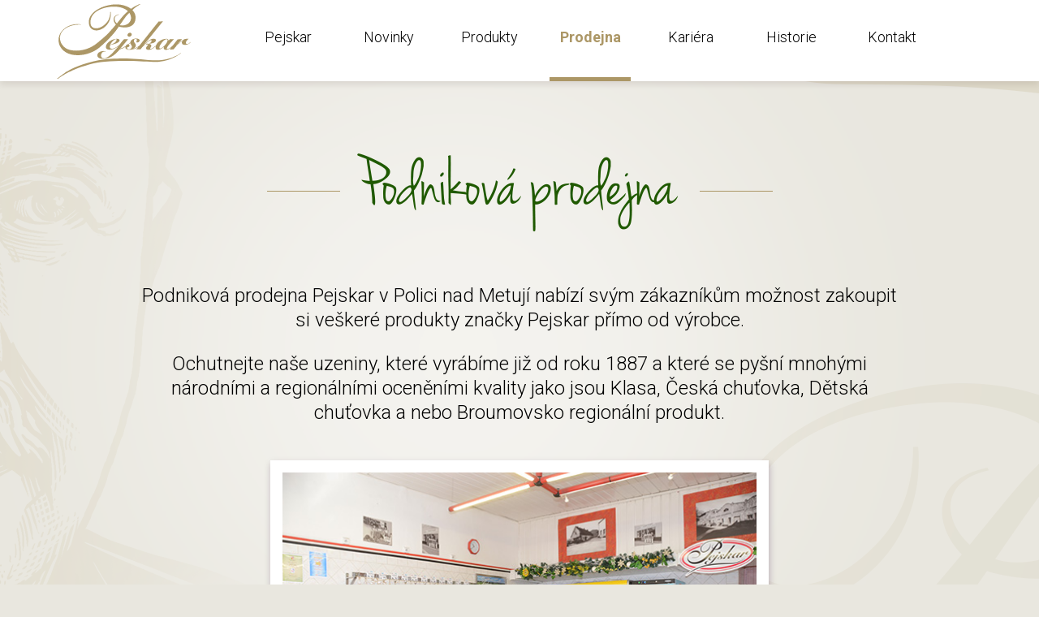

--- FILE ---
content_type: text/html; charset=utf-8
request_url: https://www.pejskar-uzeniny.cz/podnikova-prodejna/
body_size: 3020
content:
<!DOCTYPE html>
<html>
<head>
	<!-- Google Tag Manager -->
	<script>(function(w,d,s,l,i){w[l]=w[l]||[];w[l].push({'gtm.start':
		new Date().getTime(),event:'gtm.js'});var f=d.getElementsByTagName(s)[0],
		j=d.createElement(s),dl=l!='dataLayer'?'&l='+l:'';j.async=true;j.src=
		'https://www.googletagmanager.com/gtm.js?id='+i+dl;f.parentNode.insertBefore(j,f);
		})(window,document,'script','dataLayer','GTM-TZS8X36');</script>
	<!-- End Google Tag Manager -->

	<meta charset="utf-8">
	<meta name="viewport" content="width=device-width, initial-scale=1">

	<title>Podniková prodejna | Pejskar-uzeniny.cz</title>

	<link href="https://fonts.googleapis.com/css?family=Roboto:100,300,300i,500,700&subset=latin-ext" rel="stylesheet">
	<link rel="stylesheet" href="https://code.ionicframework.com/ionicons/2.0.1/css/ionicons.min.css">
	<link rel="stylesheet" type="text/css" href="/css/slick.css">
	<link rel="stylesheet" type="text/css" href="/css/magnific-popup.css?v2">
	<link rel="stylesheet" href="/dist/css/main.css?v=1638619305">

	<link rel="shortcut icon" href="/images/favicon.ico" type="image/x-icon">
	<link rel="icon" href="/images/favicon.ico" type="image/x-icon">

	</head>
<body class="">
<div class="body">



		<div id="page">

			<div id="header">
				<div class="container">
					<div class="row">
						<div class="col-xs-3 col-sm-2">
							<a class="logo" href="/">
								<img src="/images/logo.svg" alt="Pejskar-uzeniny.cz">
							</a>
						</div>
						<div class="col-xs-9 col-sm-10">
							<div id="menu">
								<span class="handler ion ion-android-menu"></span>
								<ul>
									<li ><a href="/">Pejskar</a></li>

										<li ><a href="/novinky/">Novinky</a></li>

									<li ><a href="/produkty/">Produkty</a></li>
									<li class="active"><a href="/podnikova-prodejna/">Prodejna</a></li>
									<li ><a href="/kariera/">Kariéra</a></li>
									<li ><a href="/historie/">Historie</a></li>
									<li ><a href="/kontakty/">Kontakt</a></li>
								</ul>
							</div>
						</div>
					</div>
				</div>
			</div>

			<div id="content">
<div id="shop">
    <div class="container">

        <div class="row">
            <div class="col-xs-12">
                <h1><img src="/images/prodejna-text.png" alt="Podniková prodejna"></h1>
            </div>
        </div>

        <div class="row">
            <div class="col-sm-12 col-sm-offset-0 col-md-10 col-md-offset-1 perex">
                <p>Podniková prodejna Pejskar v Polici nad Metují nabízí svým zákazníkům možnost zakoupit si veškeré produkty značky Pejskar přímo od výrobce.</p>
                <p>Ochutnejte naše uzeniny, které vyrábíme již od roku 1887 a které se pyšní mnohými národními a regionálními oceněními kvality jako jsou Klasa, Česká chuťovka, Dětská chuťovka a nebo Broumovsko regionální produkt.</p>
            </div>
        </div>

        <div class="row">
            <div class="col-xs-12">
                <div class="image">
                    <img src="/images/shop.jpg" alt="Podniková prodejna">
                    <span class="dlm"></span>
                </div>

                <div class="opening">
                    <h3>Otevírací doba</h3>
                    <table>
                        <tr><th>Po</th><td>ZAVŘENO</td></tr>
                        <tr><th>Út</th><td>7:30 - 11:30 12:00 - 16:30</td></tr>
                        <tr><th>St</th><td>7:30 - 11:30 12:00 - 16:30</td></tr>
                        <tr><th>Čt</th><td>7:30 - 11:30 12:00 - 16:30</td></tr>
                        <tr><th>Pá</th><td>7:30 - 11:30 12:00 - 16:30</td></tr>
                        <tr><th>So</th><td>7:30 - 11:00</td></tr>
                        <tr><th>Ne</th><td>ZAVŘENO</td></tr>
                    </table>
                </div>
            </div>
        </div>

        <div class="row">
            <div class="col-xs-12">
                <div class="contact">

                    <div class="row">
                        <div class="col-sm-6 col-xs-12">
                            <h3>Kontakt</h3>
                            <table>
                                <tr><th>Tel.</th><td>255 795 210</td></tr>
                                <tr><th>Email</th><td><a href="mailto:prodejna@pejskar-uzeniny.cz">prodejna@pejskar-uzeniny.cz</a></td></tr>
                            </table>

                            <h3>Zanechte nám svůj dotaz</h3>

                            <form action="/podnikova-prodejna/" method="post" id="frm-contactForm">
                                <div class="row">
                                    <div class="col-sm-6 col-xs-12">
                                        <label for="frm-contactForm-name">Jméno a příjmení</label> <input type="text" name="name" id="frm-contactForm-name" required data-nette-rules='[{"op":":filled","msg":"Vyplňte jméno a příjmení."}]' class="text">
                                    </div>
                                    <div class="col-sm-6 col-xs-12 frm-contactForm-phone">
                                        <label for="frm-contactForm-phone">Telefonní číslo</label> <input type="text" name="phone" id="frm-contactForm-phone" required data-nette-rules='[{"op":":filled","msg":"Vyplňte telefonní číslo."}]' value="+ 420 " class="text">
                                    </div>
                                </div>
                                <div class="row">
                                    <div class="col-sm-12">
                                        <label for="frm-contactForm-email">Váš e-mail</label> <input type="text" name="email" id="frm-contactForm-email" required data-nette-rules='[{"op":":filled","msg":"Vyplňte telefonní číslo."}]' value="&#64;" class="text">
                                    </div>
                                </div>
                                <div class="row">
                                    <div class="col-sm-12">
                                        <label for="frm-contactForm-message">Zpráva</label> <textarea name="message" rows="5" id="frm-contactForm-message" required data-nette-rules='[{"op":":filled","msg":"Vyplňte zprávu."}]' class="text"></textarea>
                                    </div>
                                </div>
                                <div class="row">
                                    <div class="col-sm-12">
                                        <label for="frm-contactForm-contact_person">Nejste robot?</label>
                                            <div style="line-height: 44px;">2+3? <input type="text" name="contact_person" id="frm-contactForm-contact_person" required data-nette-rules='[{"op":":filled","msg":"Spočítejte úlohu"}]' class="text" style="display: inline-block;width:50px"></div>
                                    </div>
                                </div>
                                <div class="row">
                                    <div class="col-sm-6 col-xs-12">
                                        <input type="text" name="email_again" id="frm-contactForm-email_again" class="email_again">
                                        <input type="submit" name="send" value="Odeslat zprávu" class="btn green">
                                    </div>
                                </div>
                            <input type="hidden" name="_do" value="contactForm-submit"></form>


                        </div>
                        <div class="col-sm-5 col-sm-offset-1 col-xs-12 col-xs-offset-0">
                            <h3>Adresa</h3>
                            <p>PEJSKAR & spol., spol. s r.o.<br>
                                Náměstí T.G.M. 94<br>
                                Police nad Metují</p>

                            <div id="shop-map"></div>
                        </div>
                    </div>

                </div>
            </div>
        </div>

    </div>
</div>


			</div>

			<div id="footer">
				<div class="container">
					<div class="row">
						<div class="col-md-2 hidden-sm hidden-xs">
							<a class="logo" href="/">
								<img src="/images/logo.svg" alt="Uzeniny-pejskar.cz">
							</a>
						</div>
						<div class="col-md-4 col-md-offset-1 col-sm-5">
							<h2>Menu</h2>
							<ul>
								<li><a href="/">Pejskar</a></li>
								<li><a href="/novinky/">Novinky</a></li>
								<li><a href="/produkty/">Produkty</a></li>
								<li><a href="/podnikova-prodejna/">Prodejna</a></li>
								<li><a href="/kariera/">Kariéra</a></li>
								<li><a href="/historie/">Historie</a></li>
								<li><a href="/kontakty/">Kontakt</a></li>
							</ul>
						</div>

						<div class="col-md-5 col-sm-7">
							<h2>Kontakt</h2>
							<div class="contact-info">
								<div>
									<strong>PEJSKAR & spol., spol. s r.o.</strong>
								</div>
								<div class="row">
									<div class="col-xs-4 col-sm-5"><strong>Tel:</strong></div>
									<div class="col-xs-8 col-sm-7">+420 255 795 200</div>
								</div>
								<div class="row">
									<div class="col-xs-4 col-sm-5"><strong>Obchodní oddělení tel.:</strong></div>
									<div class="col-xs-8 col-sm-7">+420 255 795 208</div>
								</div>
								<div class="row">
									<div class="col-xs-4 col-sm-5"><strong>Objednávky tel.:</strong></div>
									<div class="col-xs-8 col-sm-7">+420 255 795 204</div>
								</div>
								<div class="row">
									<div class="col-xs-4 col-sm-5"><strong>Email:</strong></div>
									<div class="col-xs-8 col-sm-7"><a href="mailto:info@pejskar-uzeniny.cz">info@pejskar-uzeniny.cz</a></div>
								</div>
								<br>
								<div class="row">
									<div class="col-xs-4 col-sm-5"><strong>Sídlo:</strong></div>
									<div class="col-xs-8 col-sm-7 in">
										Kostelecká 894/61<br>
										Praha 9 - Čakovice, 196 00
									</div>
								</div>
								<br>
								<div class="row">
									<div class="col-xs-4 col-sm-5"><strong>Provozovna:</strong></div>
									<div class="col-xs-8 col-sm-7 in">
										Žďárská 296<br>
										549 54 Police nad Metují
									</div>
								</div>
							</div>
						</div>

					</div>
					<div class="row">
						<div class="col-md-offset-3 col-md-9 col-md-offset-3 col-md-9 copyright">
							Podle zákona o evidenci tržeb je prodávající povinen vystavit kupujícímu účtenku. Zároveň je povinen zaevidovat přijatou tržbu u správce daně online; v případě technického výpadku pak nejpozději do 48 hodin.
						</div>
					</div>
					<div class="row">
						<div class="col-md-offset-3 col-md-9 copyright">
							2026 &copy; <a href="http://www.hifive.cz" target="_blank">HIFIVE DESIGN s.r.o.</a>
						</div>
					</div>
				</div>
			</div>

		</div>


	<script>
		(function(d){ var s = document.createElement('script');s.src = '//cdn2.cerebroad.com/libs/cerebrolytics.js';s.async=true;s.onload = function(){ m__cely.send(d);};document.getElementsByTagName('body')[0].appendChild(s);})
		({ 'cid': '14-493-45', 'type': 'pv', 'opt': { 'adfuid': 'ADFUID__'}});
	</script>


	<script src="https://code.jquery.com/jquery-3.1.1.min.js"></script>
	<script src="https://nette.github.io/resources/js/netteForms.min.js"></script>
	<script src="/js/jquery.magnific-popup.min.js"></script>
	<script src="/js/slick.min.js"></script>
	<script src="https://maps.googleapis.com/maps/api/js?key=AIzaSyBME1HAJz_zPGjHhFkH9wYmc6YW4bhQgnI&callback=initMap" async defer></script>
	<script src="/dist/js/main.js?v=1638619306"></script>

</div>
</body>
</html>


--- FILE ---
content_type: text/css
request_url: https://www.pejskar-uzeniny.cz/dist/css/main.css?v=1638619305
body_size: 7822
content:
/*! normalize.css v3.0.1 | MIT License | git.io/normalize */.blocker,pre,textarea{overflow:auto}img,legend{border:0}#footer ul,#header ul li,#news ul,#product-list .nav{list-style-type:none}#company #video .img .ion,#contact h1,#header ul li a,#history .bottom,#history .perex,#history h1,#product-list .nav,#product-list h1,#slider .inner a .hover,#slider .inner a h2,.btn{text-align:center}#header,#slider{box-shadow:0 4px 8px 0 rgba(43,18,0,.1)}#career-detail form .upload label,#contact .item a:hover,#footer ul li a,#header ul li a,#news .item .hover,#news .item .link a,#news ul a,#product .nav,#product-list .list a,#product-list .nav a,#slider .inner a,.btn{text-decoration:none}html{-ms-text-size-adjust:100%;-webkit-text-size-adjust:100%}body{margin:0;background:url(/images/bg-top2.png) 50% 0 no-repeat #e9e7df;padding-top:99px}article,aside,details,figcaption,figure,footer,header,hgroup,main,nav,section,summary{display:block}audio,canvas,progress,video{display:inline-block;vertical-align:baseline}audio:not([controls]){display:none;height:0}[hidden],template{display:none}a{background:0 0}a:active,a:hover{outline:0}abbr[title]{border-bottom:1px dotted}b,optgroup,strong{font-weight:700}dfn{font-style:italic}h1{font-size:2em;margin:.67em 0}mark{background:#ff0;color:#000}small{font-size:80%}sub,sup{font-size:75%;line-height:0;position:relative;vertical-align:baseline}sup{top:-.5em}sub{bottom:-.25em}svg:not(:root){overflow:hidden}figure{margin:1em 40px}hr{-moz-box-sizing:content-box;box-sizing:content-box;height:0}code,kbd,pre,samp{font-family:monospace,monospace;font-size:1em}button,input,optgroup,select,textarea{color:inherit;font:inherit;margin:0}button{overflow:visible}button,select{text-transform:none}button,html input[type=button],input[type=reset],input[type=submit]{-webkit-appearance:button;cursor:pointer}button[disabled],html input[disabled]{cursor:default}button input::-moz-focus-inner{border:0;padding:0}input{line-height:normal}input[type=checkbox],input[type=radio]{box-sizing:border-box;padding:0}input[type=number]::-webkit-inner-spin-button,input[type=number]::-webkit-outer-spin-button{height:auto}input[type=search]{-webkit-appearance:textfield;-moz-box-sizing:content-box;-webkit-box-sizing:content-box;box-sizing:content-box}input[type=search]::-webkit-search-cancel-button,input[type=search]::-webkit-search-decoration{-webkit-appearance:none}fieldset{border:1px solid silver;margin:0 2px;padding:.35em .625em .75em}.container,.container-fluid{margin-right:auto;margin-left:auto}legend{padding:0}#header ul li.active,#header ul li:hover{border-bottom:5px solid #ac9766}table{border-collapse:collapse;border-spacing:0}td,th{padding:0}.container,.container-fluid{padding-left:15px;padding-right:15px}body,html{font-family:Roboto,sans-serif;font-size:21px;font-weight:300}@media (min-width:1921px){body{background:url(/images/bg-top-2560r.png) 100% 0 no-repeat #e9e7df}}body.bgclear{background:url(/images/bg-top.png) 50% 0 no-repeat #e9e7df}@media (min-width:1921px){body.bgclear{background:url(/images/bg-top-2560r.png) 100% 0 no-repeat #e9e7df}.body{background:url(/images/bg-top-2560l.png) no-repeat}#page{background:url(/images/bg-top-2560c.png) 50% 0 no-repeat}}@media (max-width:992px){h1 img{max-width:992px}}@media (max-width:768px){h1 img{max-width:768px}}@media (max-width:480px){h1 img{max-width:480px}}@-ms-viewport{width:device-width}.visible-lg,.visible-lg-block,.visible-lg-inline,.visible-lg-inline-block,.visible-md,.visible-md-block,.visible-md-inline,.visible-md-inline-block,.visible-sm,.visible-sm-block,.visible-sm-inline,.visible-sm-inline-block,.visible-xs,.visible-xs-block,.visible-xs-inline,.visible-xs-inline-block{display:none!important}@media (max-width:767px){.visible-xs{display:block!important}table.visible-xs{display:table}tr.visible-xs{display:table-row!important}td.visible-xs,th.visible-xs{display:table-cell!important}.visible-xs-block{display:block!important}.visible-xs-inline{display:inline!important}.visible-xs-inline-block{display:inline-block!important}}@media (min-width:768px) and (max-width:991px){.visible-sm{display:block!important}table.visible-sm{display:table}tr.visible-sm{display:table-row!important}td.visible-sm,th.visible-sm{display:table-cell!important}.visible-sm-block{display:block!important}.visible-sm-inline{display:inline!important}.visible-sm-inline-block{display:inline-block!important}}@media (min-width:992px) and (max-width:1199px){.visible-md{display:block!important}table.visible-md{display:table}tr.visible-md{display:table-row!important}td.visible-md,th.visible-md{display:table-cell!important}.visible-md-block{display:block!important}.visible-md-inline{display:inline!important}.visible-md-inline-block{display:inline-block!important}}@media (min-width:1200px){.visible-lg{display:block!important}table.visible-lg{display:table}tr.visible-lg{display:table-row!important}td.visible-lg,th.visible-lg{display:table-cell!important}.visible-lg-block{display:block!important}.visible-lg-inline{display:inline!important}.visible-lg-inline-block{display:inline-block!important}.hidden-lg{display:none!important}}@media (max-width:767px){.hidden-xs{display:none!important}}@media (min-width:768px) and (max-width:991px){.hidden-sm{display:none!important}}@media (min-width:992px) and (max-width:1199px){.hidden-md{display:none!important}}.visible-print{display:none!important}@media print{.visible-print{display:block!important}table.visible-print{display:table}tr.visible-print{display:table-row!important}td.visible-print,th.visible-print{display:table-cell!important}}.visible-print-block{display:none!important}@media print{.visible-print-block{display:block!important}}.visible-print-inline{display:none!important}@media print{.visible-print-inline{display:inline!important}}.visible-print-inline-block{display:none!important}@media print{.visible-print-inline-block{display:inline-block!important}.hidden-print{display:none!important}}@media (min-width:768px){.container{width:750px}}@media (min-width:992px){.container{width:970px}}@media (min-width:1200px){.container{width:1170px}}.row{margin-left:-15px;margin-right:-15px}.col,.col-lg-1,.col-lg-10,.col-lg-11,.col-lg-12,.col-lg-2,.col-lg-3,.col-lg-4,.col-lg-5,.col-lg-6,.col-lg-7,.col-lg-8,.col-lg-9,.col-md-1,.col-md-10,.col-md-11,.col-md-12,.col-md-2,.col-md-3,.col-md-4,.col-md-5,.col-md-6,.col-md-7,.col-md-8,.col-md-9,.col-sm-1,.col-sm-10,.col-sm-11,.col-sm-12,.col-sm-2,.col-sm-3,.col-sm-4,.col-sm-5,.col-sm-6,.col-sm-7,.col-sm-8,.col-sm-9,.col-xs-1,.col-xs-10,.col-xs-11,.col-xs-12,.col-xs-2,.col-xs-3,.col-xs-4,.col-xs-5,.col-xs-6,.col-xs-7,.col-xs-8,.col-xs-9{position:relative;min-height:1px;padding-left:15px;padding-right:15px}.col,.col-xs-1,.col-xs-10,.col-xs-11,.col-xs-12,.col-xs-2,.col-xs-3,.col-xs-4,.col-xs-5,.col-xs-6,.col-xs-7,.col-xs-8,.col-xs-9{float:left}.col-xs-12{width:100%}.col-xs-11{width:91.66666667%}.col-xs-10{width:83.33333333%}.col-xs-9{width:75%}.col-xs-8{width:66.66666667%}.col-xs-7{width:58.33333333%}.col-xs-6{width:50%}.col-xs-5{width:41.66666667%}.col-xs-4{width:33.33333333%}.col-xs-3{width:25%}.col-xs-2{width:16.66666667%}.col-xs-1{width:8.33333333%}.col-xs-pull-12{right:100%}.col-xs-pull-11{right:91.66666667%}.col-xs-pull-10{right:83.33333333%}.col-xs-pull-9{right:75%}.col-xs-pull-8{right:66.66666667%}.col-xs-pull-7{right:58.33333333%}.col-xs-pull-6{right:50%}.col-xs-pull-5{right:41.66666667%}.col-xs-pull-4{right:33.33333333%}.col-xs-pull-3{right:25%}.col-xs-pull-2{right:16.66666667%}.col-xs-pull-1{right:8.33333333%}.col-xs-pull-0{right:auto}.col-xs-push-12{left:100%}.col-xs-push-11{left:91.66666667%}.col-xs-push-10{left:83.33333333%}.col-xs-push-9{left:75%}.col-xs-push-8{left:66.66666667%}.col-xs-push-7{left:58.33333333%}.col-xs-push-6{left:50%}.col-xs-push-5{left:41.66666667%}.col-xs-push-4{left:33.33333333%}.col-xs-push-3{left:25%}.col-xs-push-2{left:16.66666667%}.col-xs-push-1{left:8.33333333%}.col-xs-push-0{left:auto}.col-xs-offset-12{margin-left:100%}.col-xs-offset-11{margin-left:91.66666667%}.col-xs-offset-10{margin-left:83.33333333%}.col-xs-offset-9{margin-left:75%}.col-xs-offset-8{margin-left:66.66666667%}.col-xs-offset-7{margin-left:58.33333333%}.col-xs-offset-6{margin-left:50%}.col-xs-offset-5{margin-left:41.66666667%}.col-xs-offset-4{margin-left:33.33333333%}.col-xs-offset-3{margin-left:25%}.col-xs-offset-2{margin-left:16.66666667%}.col-xs-offset-1{margin-left:8.33333333%}.col-xs-offset-0{margin-left:0}@media (min-width:768px){.col,.col-sm-1,.col-sm-10,.col-sm-11,.col-sm-12,.col-sm-2,.col-sm-3,.col-sm-4,.col-sm-5,.col-sm-6,.col-sm-7,.col-sm-8,.col-sm-9{float:left}.col-sm-12{width:100%}.col-sm-11{width:91.66666667%}.col-sm-10{width:83.33333333%}.col-sm-9{width:75%}.col-sm-8{width:66.66666667%}.col-sm-7{width:58.33333333%}.col-sm-6{width:50%}.col-sm-5{width:41.66666667%}.col-sm-4{width:33.33333333%}.col-sm-3{width:25%}.col-sm-2{width:16.66666667%}.col-sm-1{width:8.33333333%}.col-sm-pull-12{right:100%}.col-sm-pull-11{right:91.66666667%}.col-sm-pull-10{right:83.33333333%}.col-sm-pull-9{right:75%}.col-sm-pull-8{right:66.66666667%}.col-sm-pull-7{right:58.33333333%}.col-sm-pull-6{right:50%}.col-sm-pull-5{right:41.66666667%}.col-sm-pull-4{right:33.33333333%}.col-sm-pull-3{right:25%}.col-sm-pull-2{right:16.66666667%}.col-sm-pull-1{right:8.33333333%}.col-sm-pull-0{right:auto}.col-sm-push-12{left:100%}.col-sm-push-11{left:91.66666667%}.col-sm-push-10{left:83.33333333%}.col-sm-push-9{left:75%}.col-sm-push-8{left:66.66666667%}.col-sm-push-7{left:58.33333333%}.col-sm-push-6{left:50%}.col-sm-push-5{left:41.66666667%}.col-sm-push-4{left:33.33333333%}.col-sm-push-3{left:25%}.col-sm-push-2{left:16.66666667%}.col-sm-push-1{left:8.33333333%}.col-sm-push-0{left:auto}.col-sm-offset-12{margin-left:100%}.col-sm-offset-11{margin-left:91.66666667%}.col-sm-offset-10{margin-left:83.33333333%}.col-sm-offset-9{margin-left:75%}.col-sm-offset-8{margin-left:66.66666667%}.col-sm-offset-7{margin-left:58.33333333%}.col-sm-offset-6{margin-left:50%}.col-sm-offset-5{margin-left:41.66666667%}.col-sm-offset-4{margin-left:33.33333333%}.col-sm-offset-3{margin-left:25%}.col-sm-offset-2{margin-left:16.66666667%}.col-sm-offset-1{margin-left:8.33333333%}.col-sm-offset-0{margin-left:0}}@media (min-width:992px){.col,.col-md-1,.col-md-10,.col-md-11,.col-md-12,.col-md-2,.col-md-3,.col-md-4,.col-md-5,.col-md-6,.col-md-7,.col-md-8,.col-md-9{float:left}.col-md-12{width:100%}.col-md-11{width:91.66666667%}.col-md-10{width:83.33333333%}.col-md-9{width:75%}.col-md-8{width:66.66666667%}.col-md-7{width:58.33333333%}.col-md-6{width:50%}.col-md-5{width:41.66666667%}.col-md-4{width:33.33333333%}.col-md-3{width:25%}.col-md-2{width:16.66666667%}.col-md-1{width:8.33333333%}.col-md-pull-12{right:100%}.col-md-pull-11{right:91.66666667%}.col-md-pull-10{right:83.33333333%}.col-md-pull-9{right:75%}.col-md-pull-8{right:66.66666667%}.col-md-pull-7{right:58.33333333%}.col-md-pull-6{right:50%}.col-md-pull-5{right:41.66666667%}.col-md-pull-4{right:33.33333333%}.col-md-pull-3{right:25%}.col-md-pull-2{right:16.66666667%}.col-md-pull-1{right:8.33333333%}.col-md-pull-0{right:auto}.col-md-push-12{left:100%}.col-md-push-11{left:91.66666667%}.col-md-push-10{left:83.33333333%}.col-md-push-9{left:75%}.col-md-push-8{left:66.66666667%}.col-md-push-7{left:58.33333333%}.col-md-push-6{left:50%}.col-md-push-5{left:41.66666667%}.col-md-push-4{left:33.33333333%}.col-md-push-3{left:25%}.col-md-push-2{left:16.66666667%}.col-md-push-1{left:8.33333333%}.col-md-push-0{left:auto}.col-md-offset-12{margin-left:100%}.col-md-offset-11{margin-left:91.66666667%}.col-md-offset-10{margin-left:83.33333333%}.col-md-offset-9{margin-left:75%}.col-md-offset-8{margin-left:66.66666667%}.col-md-offset-7{margin-left:58.33333333%}.col-md-offset-6{margin-left:50%}.col-md-offset-5{margin-left:41.66666667%}.col-md-offset-4{margin-left:33.33333333%}.col-md-offset-3{margin-left:25%}.col-md-offset-2{margin-left:16.66666667%}.col-md-offset-1{margin-left:8.33333333%}.col-md-offset-0{margin-left:0}}@media (min-width:1200px){.col,.col-lg-1,.col-lg-10,.col-lg-11,.col-lg-12,.col-lg-2,.col-lg-3,.col-lg-4,.col-lg-5,.col-lg-6,.col-lg-7,.col-lg-8,.col-lg-9{float:left}.col-lg-12{width:100%}.col-lg-11{width:91.66666667%}.col-lg-10{width:83.33333333%}.col-lg-9{width:75%}.col-lg-8{width:66.66666667%}.col-lg-7{width:58.33333333%}.col-lg-6{width:50%}.col-lg-5{width:41.66666667%}.col-lg-4{width:33.33333333%}.col-lg-3{width:25%}.col-lg-2{width:16.66666667%}.col-lg-1{width:8.33333333%}.col-lg-pull-12{right:100%}.col-lg-pull-11{right:91.66666667%}.col-lg-pull-10{right:83.33333333%}.col-lg-pull-9{right:75%}.col-lg-pull-8{right:66.66666667%}.col-lg-pull-7{right:58.33333333%}.col-lg-pull-6{right:50%}.col-lg-pull-5{right:41.66666667%}.col-lg-pull-4{right:33.33333333%}.col-lg-pull-3{right:25%}.col-lg-pull-2{right:16.66666667%}.col-lg-pull-1{right:8.33333333%}.col-lg-pull-0{right:auto}.col-lg-push-12{left:100%}.col-lg-push-11{left:91.66666667%}.col-lg-push-10{left:83.33333333%}.col-lg-push-9{left:75%}.col-lg-push-8{left:66.66666667%}.col-lg-push-7{left:58.33333333%}.col-lg-push-6{left:50%}.col-lg-push-5{left:41.66666667%}.col-lg-push-4{left:33.33333333%}.col-lg-push-3{left:25%}.col-lg-push-2{left:16.66666667%}.col-lg-push-1{left:8.33333333%}.col-lg-push-0{left:auto}.col-lg-offset-12{margin-left:100%}.col-lg-offset-11{margin-left:91.66666667%}.col-lg-offset-10{margin-left:83.33333333%}.col-lg-offset-9{margin-left:75%}.col-lg-offset-8{margin-left:66.66666667%}.col-lg-offset-7{margin-left:58.33333333%}.col-lg-offset-6{margin-left:50%}.col-lg-offset-5{margin-left:41.66666667%}.col-lg-offset-4{margin-left:33.33333333%}.col-lg-offset-3{margin-left:25%}.col-lg-offset-2{margin-left:16.66666667%}.col-lg-offset-1{margin-left:8.33333333%}.col-lg-offset-0{margin-left:0}}.clearfix,.clearfix:after,.clearfix:before,.container-fluid:after,.container-fluid:before,.container:after,.container:before,.row:after,.row:before{content:" ";display:table}.clearfix:after,.container-fluid:after,.container:after,.row:after{clear:both}.center-block{display:block;margin-left:auto;margin-right:auto}.pull-right{float:right!important}.pull-left{float:left!important}*,:after,:before{-webkit-box-sizing:border-box;-moz-box-sizing:border-box;box-sizing:border-box}#header{height:100px;position:fixed;background:#fff;top:0;left:0;right:0;z-index:10}@media (max-width:1200px){body{padding-top:79px}#header{height:79px}}#header .logo{display:block;padding-top:5px}@media (max-width:1000px){#header .logo{width:120px}}#header .logo img{width:100%}@media (max-width:768px){#header .logo img{width:auto;height:60px}}#header ul{font-size:18px;margin:0}#header ul li{display:inline-block;margin-right:20px}#header ul li a{color:#000;display:block;padding:35px 0;width:100px;height:95px}@media (max-width:1200px){#header ul li{margin-right:0}#header ul li a{padding:25px 5px;height:75px}}#header ul li:hover a{background:#386c1e;color:#fff!important;font-weight:700}#header ul li.active{font-weight:700}#header ul li.active a{color:#ac9766}#menu .handler{display:none}@media (max-width:1000px){#menu .handler{display:block;width:50px;height:50px;position:absolute;font-size:40px;color:#ac9766;top:20px;right:10px;z-index:10}#menu ul{display:none}#menu.open ul{display:block;position:absolute;top:0;right:0;width:300px;height:auto;background:#fff;box-shadow:0 4px 8px 0 rgba(43,18,0,.1);padding-top:70px}#menu.open ul li{display:block;border-bottom:none!important}#menu.open ul li a{padding:15px 5px;height:auto}}#footer h2,#footer ul li a:hover{color:#a79364}#footer form .save,#footer form .text{height:45px;border:none;line-height:18px}#footer{background:#161e26;padding:150px 0 180px;color:#cdcecf;margin-top:100px}#footer .logo img{width:100%}#footer h2{font-size:20px;margin:0 0 20px;font-weight:500}#footer ul{font-size:17px;padding-left:0;margin:0}@media (max-width:768px){#footer{padding-top:50px}#footer ul{padding-bottom:30px}}#footer ul li{padding-bottom:10px}#footer ul li a{color:#cdcecf}#footer form{font-size:18px}#footer form p{margin:0 0 20px}#footer form .controls{position:relative;margin-top:20px}#footer form label{display:block}#footer form .text{width:100%;display:inline-block;padding:0 110px 0 10px;color:#000}#footer form .save,#slider .inner a .hover{color:#fff;right:0;position:absolute;font-weight:500;top:0}#footer form .text:focus{outline:0}#footer form .save{width:100px;background:#1f5900;cursor:pointer;font-size:16px;display:block;padding:0;transition:all 250ms}#jumbox h2 img,#slider .headline img,#slider .inner a img,input.btn{width:100%}#footer form .save:hover{background:#ac9766}#footer .copyright{font-size:13px;padding-top:80px}#jumbox{height:770px;background:url(/images/jumbox.jpg) 50% 50% no-repeat;background-size:cover}@media (max-width:768px){#jumbox{background-position-x:40%}}#jumbox h2{padding:130px 0 30px;max-width:50%}@media (max-width:768px){#jumbox h2{max-width:60%}}#jumbox h2 img{max-width:523px}#jumbox p{font-size:21px;color:#eae8e0;line-height:28px;max-width:45%}@media (max-width:768px){#jumbox p{max-width:60%}}@media (max-width:500px){#jumbox{background-position-x:0}#jumbox h2,#jumbox p{max-width:100%}}#slider{background:#fff}#slider .headline{margin:50px 0 5px;padding:0}#slider .buttons,#slider .inner{padding-bottom:40px}#slider .inner a{display:block}#slider .inner a h2{font-size:24px;color:#ac9766;font-weight:500;margin:0 0 15px;padding:50px 0}@media (max-width:768px){#slider .inner a h2{font-size:22px}}#slider .inner a .hover{background:#1f5900;left:0;bottom:0;padding-top:170px;display:none;opacity:.85;border-bottom:5px solid #ac9766;font-size:30px}#slider .inner a:hover .hover,.btn,input.btn{display:block}#slider .inner a .hover .ion{color:#ac9766;margin-left:10px}#slider .inner .slick-next,#slider .inner .slick-prev{font-size:36px;color:#1f5900;background:0 0;border:none;transition:all 250ms;cursor:pointer;position:absolute;top:163px}.btn,.btn i{font-size:18px}#slider .inner .slick-next:hover,#slider .inner .slick-prev:hover{color:#ac9766}#slider .inner .slick-prev{left:-80px}#slider .inner .slick-next{right:-80px}@media (max-width:1368px){#slider .row{margin:0 30px!important}#slider .slick-prev{left:-30px!important}#slider .slick-next{right:-30px!important}}.btn{color:#fff;font-family:500;padding:15px 0;transition:all 250ms;border:none;cursor:pointer}.btn i{color:#ac9766;margin-left:10px}.btn.green{background:#1f5900}.btn.green:hover{background:#ac9766}.btn.green:hover i{color:#1f5900}#company{background:url(/images/bg-center-left.png) no-repeat}@media (max-width:1920px){#company{background-position-x:50%}}#company .inside{margin:0 auto 100px;width:852px}@media (max-width:992px){#company .inside{width:750px}}#company #video{width:100%;margin-bottom:80px}#company #video:hover .ion{color:#1f5900!important}#company #video .inner{min-height:375px;padding:20px;box-shadow:1px 4px 8px 0 rgba(150,148,141,.25);background:#fff;position:relative}#company #video .img{position:absolute;left:20px;right:20px;top:20px;margin:0;cursor:pointer}#company #video .img .ion{position:absolute;left:0;right:0;font-size:50px;color:#fff;margin-top:140px;transition:all 250ms}#company h2,#company p{margin:0 0 20px}#company #video .img img{width:100%}#company #video video{width:100%;display:none}#company .wrapper{padding:120px 0 0;background:url(/images/bg-center-right.png?2) 100% 0 no-repeat}@media (max-width:1920px){#company .wrapper{background-position-x:50%}}@media (max-width:992px){#company #video .inner{min-height:330px}#company .wrapper{padding:100px 0 0}}#company h2 img{width:100%}#company p{line-height:32px;font-size:21px}#company p img{width:100%;max-width:1179px}#company .img{margin-top:100px}#company .img-responsive{max-width:259px;width:100%}#company .buttons{padding:20px 0}#contact,#history{padding-bottom:100px}#contact{font-size:24px}#contact h1{margin:90px 0 30px}@media (max-width:768px){#company .inside{width:100%}#company #video .inner{min-height:auto}#company #video .img{position:relative;left:auto;right:auto;top:auto}#contact h1{margin:30px 0}}#contact h1 img{width:100%;max-width:401px}#contact h2{font-size:32px;color:#ac9766;font-weight:500;margin:0 0 25px}@media (max-width:992px){#contact h2{font-size:25px}}#contact .item{margin-bottom:30px}#contact .item strong{display:inline-block;width:100px}#contact .item a{color:#1f5900}#contact-map{height:700px}.email_again{opacity:0;position:absolute;top:0;left:0;height:0;width:0;z-index:-1}#history{font-size:24px}#history h1{margin:90px 0 30px}@media (max-width:768px){#history h1{margin:30px 0}}#history h1 img{width:100%;max-width:401px}#history .perex p{margin:40px 20px 60px}#history .perex h2{margin:0}#history .perex div img{width:100%;max-width:707px}#history hr{height:1px;background:#ac9766;border:none;margin:40px 0}#history .list{font-size:20px;padding:30px 0}#history .list .row,#news-detail .date{padding-bottom:20px}#history .list.bg{background:url(/images/history-bg.png) 100% 20px no-repeat}@media (max-width:1200px){#history .list.bg{background-size:35% auto}}#history .list img{margin-top:5px;width:100%;max-width:65px}#history .bottom{padding-top:50px}#history .bottom img{width:100%;max-width:815px}#career h1 img,#product h1 img,#product-list h1 img{width:100%;max-width:401px}#product-list{font-size:24px;padding-bottom:100px}#product-list h1{margin:90px 0 30px}@media (max-width:768px){#product-list h1{margin:30px 0}#product-list .nav{text-align:left;padding:0 0 10px}}#product-list .nav{font-size:16px;margin:0}#product-list .nav li{display:inline-block;padding:0;margin:0}#product-list .nav a{color:#000;display:block;padding:25px}@media (max-width:1200px){#product-list .nav a{padding:20px 15px}}@media (max-width:992px){#history .list.bg{background:0 0}#product-list .nav a{padding:25px 5px;font-size:14px}}@media (max-width:768px){#product-list .nav a{border-bottom:none!important;box-shadow:none!important;padding:10px 20px!important}}#product-list .nav a:hover{background:#f9f8f6;border-bottom:3px solid #1f5900}#product-list .nav a.active{color:#ac9766;background:#fff;border-bottom:3px solid #fff;box-shadow:-2px -3px 5px 0 rgba(0,0,0,.1);font-weight:500}#career .list a,#product-list .list{box-shadow:0 4px 8px 0 rgba(43,18,0,.1)}@media (max-width:992px){#product-list .nav a.active{padding:22px 5px}}#product-list .list{background:#fff}#product-list .list a{border-bottom:1px solid #ac9766;display:block;position:relative;padding-top:50px;min-height:420px;text-align:center}@media (max-width:1200px){#product-list .list a{min-height:380px}}@media (max-width:992px){#product-list .list a{min-height:320px;padding-top:30px}}#product-list .list a .hover{position:absolute;background:#1f5900;color:#fff;text-align:center;font-weight:500;top:0;left:0;right:0;bottom:0;padding-top:180px;display:none;opacity:.85;border-bottom:5px solid #ac9766;font-size:30px}#product-list .list a .hover .ion{color:#ac9766;margin-left:10px}#product-list .list a:hover .hover{display:block}#product-list .list a h2{font-size:24px;color:#ac9766;font-weight:500;margin:0 0 15px}@media (max-width:768px){#product-list .list a h2{font-size:22px}}#product-list .list a p{font-size:16px;color:#1c2832;line-height:24px;margin:0}#product-list .list a img{width:100%}#career h1{text-align:center;margin:90px 0 30px}@media (max-width:768px){#career h1{margin:30px 0}}#career .perex{text-align:center;font-size:24px}#career .perex p{margin:40px 20px}@media (max-width:480px){#product-list .list a{min-height:260px}#career .perex p{margin:20px 0}}#career .list{padding:20px 0 100px}#career .list a{display:block;background:#fff;margin-bottom:20px;font-size:16px;color:#666;padding:25px 0}#career .list a:hover{color:#000}#career .list a:hover .more{color:#ac9766}#career .list .name{color:#000;font-size:22px;font-weight:500;margin:0;padding:10px 0 10px 50px;border-right:2px solid #ac9766}#career .list .text{padding-left:40px;padding-top:5px}#career .list .more{color:#1f5900;font-size:16px;font-weight:500;text-align:right;padding-right:50px;padding-top:15px}#career .list .more .ion{margin-left:20px}#career-detail{font-size:22px}#career-detail h1{text-align:center;margin:90px 0 30px}#career-detail h1 img{width:100%;max-width:538px}#career-detail h2{font-size:30px;color:#1f5900;font-weight:500;margin:0 0 50px}#career-detail h3{color:#ac9766;font-size:22px;margin:40px 0 25px}#career-detail ul{margin-bottom:15px;padding-left:12px;font-size:8px;line-height:30px}#career-detail ul li span{font-size:18px;padding-left:20px}#career-detail strong{font-weight:500;color:#ac9766;margin-right:10px}#career-detail i{margin-right:10px}#career-detail hr{height:1px;background:#ac9766;border:none;margin:80px 0}#career-detail form label{font-size:18px;display:block;padding-bottom:10px;height:34px}#career-detail form .item{padding-bottom:30px}#career-detail form .text,#career-detail form textarea{border:1px solid #ac9766;width:100%;font-size:18px;color:#666;padding:10px}#career-detail form .text:focus,#career-detail form textarea:focus{outline:0;border:1px solid #161e26}#career-detail form .text{height:46px}#career-detail form textarea{height:266px}#career-detail form .mt{padding-top:20px}#career-detail form .mt .btn{height:54px}@media (max-width:768px){#career-detail h1{margin:30px 0}#career-detail form .mt{position:absolute;margin-top:410px;left:15px;right:15px}}#career-detail form .upload{padding-top:14px}#career-detail form .upload input{display:none}#career-detail form .upload label{color:#ac9766;font-size:18px;font-family:500;display:block;text-align:center;padding:13px 40px 13px 0;transition:all 250ms;cursor:pointer;border:2px solid #ac9766;height:54px}@media (max-width:992px){#career-detail form .upload label{padding:13px 0}#career-detail form .upload label i{display:none}}#career-detail form .upload label:hover{border:2px solid #1f5900;color:#1f5900}#career-detail form .upload label:hover i{color:#1f5900}#career-detail form .upload label i{color:#ac9766;font-size:22px;margin-left:10px;float:left;padding-left:15px;transition:all 250ms}#product{font-size:24px;padding-bottom:100px}#product h1{text-align:center;margin:90px 0 30px}@media (max-width:768px){#product h1{margin:30px 0}}#product .content{text-align:center}#product .content h2{font-size:36px;color:#ac9766;font-weight:500;margin:20px 0 10px;position:relative;padding:0 300px}#product .content h2 .marks{text-align:right;position:absolute;right:0;top:10px}#product .nav,#shop .image,#shop .opening h3,#shop .perex,#shop h1{text-align:center}@media (max-width:992px){#product .content h2{padding:0 200px}#product .content h2 .marks img{height:55px}}@media (max-width:768px){#product .content h2{padding:0 100px}#product .content h2 .marks{top:50px}#product .content h2 .marks img{height:35px}}#product .content hr{height:1px;background:#ac9766;border:none;margin:30px 0}#product .nav{position:absolute;width:180px;min-height:180px;display:block;background:url(/images/FFFFFF-0.25.png);top:300px;font-size:18px;color:#000;z-index:100;padding:10px 10px 20px}#product .nav:hover{background:#fff;border-bottom:3px solid #ac9766}#product .nav i{color:#ac9766}#product .nav img{width:90%}#product .nav.prev{left:0}#product .nav.prev i{margin-right:5px}#product .nav.next{right:0}#product .nav.next i{margin-left:5px}#news h1,#shop h1{margin:90px 0 30px}@media (max-width:768px){#shop h1{margin:30px 0}}#shop h1 img{width:100%;max-width:623px}#shop .perex{font-size:24px;line-height:30px}#shop .image{margin-top:20px;padding-bottom:200px}#shop .image img{width:100%;max-width:614px;border:15px solid #fff;box-shadow:1px 4px 8px 0 rgba(47,6,59,.25);position:relative;z-index:2}#shop .image .dlm{display:block;height:1px;background:#ac9766;position:relative;margin-top:-200px}#shop .opening h3{color:#1f5900;font-size:28px;font-weight:500}#shop .opening table{margin:0 auto;font-size:22px}#shop .opening th{width:60px;text-align:left;text-transform:uppercase}#shop .contact{border-top:1px solid #ac9766;padding-top:30px;margin-top:50px}#shop .contact a{color:#1f5900}#shop .contact h3{color:#1f5900;font-size:24px;font-weight:500}#shop .contact table{margin-bottom:85px}#shop .contact th{text-align:left;padding-right:30px}#news .item .hover,#news h1,.blocker,.flash{text-align:center}#shop .contact form{font-size:18px;font-weight:300}#shop .contact form .row{margin-bottom:20px}#shop .contact form label{display:block;padding-bottom:10px}#shop .contact form .text{border:1px solid #999;display:block;width:100%;font-size:18px;padding:10px}#shop-map{height:500px;border:8px solid #fff;box-shadow:1px 4px 8px 0 rgba(47,6,59,.25);margin-top:60px}.flash{position:absolute;background:#1A7E1E;color:#fff;display:block;top:120px;left:20px;right:20px;padding:10px 0;font-size:16px;box-shadow:1px 4px 8px 0 rgba(47,6,59,.25)}#news h2,#news ul a:hover{color:#1f5900}#news ul a,#news ul a:hover small{color:#000}@media (max-width:768px){#news h1{margin:30px 0}}#news h1 img{width:100%;max-width:401px}#news h2{font-size:22px;font-weight:500;margin-top:0}#news ul{font-size:20px;margin:0;padding:0}@media (max-width:1200px){#news ul{border-bottom:1px solid #ac9766;padding-bottom:20px}}#news ul i{font-size:12px;margin-right:5px;vertical-align:middle;position:relative;color:#ac9766}#news ul a{font-weight:500}#news ul small{color:#ac9766;font-weight:100}#news .item{position:relative;border-bottom:1px solid #ac9766;padding-top:30px;padding-bottom:50px}#news .item .hover{position:absolute;background:#1f5900;color:#fff;font-weight:500;top:0;left:0;right:0;bottom:0;padding-top:180px;display:none;opacity:.85;border-bottom:5px solid #ac9766;font-size:30px}#news .item .image,#news-detail .image{border:8px solid #fff;box-shadow:1px 4px 8px 0 rgba(47,6,59,.25)}#news .item .hover .ion{color:#ac9766;margin-left:10px}#news .item:hover .hover{display:block}#news .item .image{margin-bottom:20px}#news .item .image img{width:100%;display:block}#news .item .text{font-size:18px;font-weight:300}#news .item .text .date{color:#ac9766}#news .item .text .dlm{margin:0 10px}#news .item .link{font-size:18px;font-weight:500;padding-top:20px}#news .item .link a{color:#1f5900}#news .item .link a i{color:#ac9766}#news-detail{margin-top:-10px;position:relative}#news-detail h1{font-size:30px;color:#1f5900;margin-top:40px}#news-detail .image img{width:100%}#news-detail .text{font-size:20px;line-height:30px}#news-detail .date{color:#ac9766;font-size:20px}#news-detail .buttons{padding-top:100px}.blocker{position:fixed;top:0;right:0;bottom:0;left:0;width:100%;height:100%;z-index:11;padding:20px;box-sizing:border-box;background-color:#000;background-color:rgba(0,0,0,.75)}.blocker:before{content:"";display:inline-block;height:100%;vertical-align:middle;margin-right:-.05em}.blocker.behind{background-color:transparent}.modal{display:none;vertical-align:middle;position:relative;z-index:12;box-sizing:border-box;background:#fff;padding:0;-webkit-border-radius:8px;-moz-border-radius:8px;-o-border-radius:8px;-ms-border-radius:8px;border-radius:8px;-webkit-box-shadow:0 0 10px #000;-moz-box-shadow:0 0 10px #000;-o-box-shadow:0 0 10px #000;-ms-box-shadow:0 0 10px #000;box-shadow:0 0 10px #000;text-align:left}.modal a.close-modal{position:absolute;top:-12.5px;right:-12.5px;display:block;width:30px;height:30px;text-indent:-9999px;background-size:contain;background-repeat:no-repeat;background-position:center center;background-image:url([data-uri])}.modal-spinner{display:none;position:fixed;top:50%;left:50%;transform:translateY(-50%) translateX(-50%);padding:12px 16px;border-radius:5px;background-color:#111;height:20px}.modal-spinner>div{border-radius:100px;background-color:#fff;height:20px;width:2px;margin:0 1px;display:inline-block;-webkit-animation:sk-stretchdelay 1.2s infinite ease-in-out;animation:sk-stretchdelay 1.2s infinite ease-in-out}.modal-spinner .rect2{-webkit-animation-delay:-1.1s;animation-delay:-1.1s}.modal-spinner .rect3{-webkit-animation-delay:-1s;animation-delay:-1s}.modal-spinner .rect4{-webkit-animation-delay:-.9s;animation-delay:-.9s}@-webkit-keyframes sk-stretchdelay{0%,100%,40%{-webkit-transform:scaleY(.5)}20%{-webkit-transform:scaleY(1)}}@keyframes sk-stretchdelay{0%,100%,40%{transform:scaleY(.5);-webkit-transform:scaleY(.5)}20%{transform:scaleY(1);-webkit-transform:scaleY(1)}}#popup .popup-image{vertical-align:middle;max-width:100%;height:auto;max-height:95vh;display:block;margin:0 auto}

--- FILE ---
content_type: image/svg+xml
request_url: https://www.pejskar-uzeniny.cz/images/logo.svg
body_size: 1815
content:
<?xml version="1.0" encoding="utf-8"?>
<!-- Generator: Adobe Illustrator 19.0.0, SVG Export Plug-In . SVG Version: 6.00 Build 0)  -->
<svg version="1.1" id="Layer_1" xmlns="http://www.w3.org/2000/svg" xmlns:xlink="http://www.w3.org/1999/xlink" x="0px" y="0px"
	 viewBox="0 0 162 90" style="enable-background:new 0 0 162 90;" xml:space="preserve">
<g>
	<path fill="#ac9766" d="M116,67.4c-19-1.4-29.6-3.1-51.4-1.7C44.7,67.1,27.8,73,17.1,78.3c0,0-5.2,2.9-7.4,4.3C7.4,84,0,89.8,0,89.8
		s0.5,0.6,1.6-0.2c2.5-2,7.8-5.2,10.3-6.5c3.5-1.8,7.6-3.6,7.6-3.6l2.8-1.3c9.5-3.9,22.9-8.1,35.9-9.1c25.8-1.8,43.8-0.2,58.3,0.4
		c20.8,0.9,34-10.7,34-10.7l-0.5-0.2C149.9,58.6,136.9,69,116,67.4z"/>
	<path fill="#ac9766" d="M85.5,36.8c-0.3,1.3,0.7,2.4,2.1,2.4c1.4,0,2.8-1,3-2.4c0.2-1.3-0.7-2.4-2.1-2.4C87.1,34.4,85.8,35.5,85.5,36.8z"/>
	<path fill="#ac9766" d="M161.8,45.5c-1.2,1.1-2.9,2.5-4.4,2.4c-1.1,0-1.4-1-1.3-1.9c0.3-1.6,2-3.3,3.4-4.4c-5.1,0.2-5.3,0.4-7,1.9
		c-1.9,0.7-4.7,2.9-8,6.5l-0.1-0.1l7.1-7.7l-5.3,0.1l-6.3,7.9c-2.6,2.2-4.8,3.7-6.1,3.7c-0.5,0-0.8-0.3-0.7-1
		c0.5-2.5,6.6-8.5,8.7-10.8l-5.2,0.1l-1.3,1.8h-0.1c-0.1-1.3-0.8-2.3-2.7-2.3c-6.1,0-11.2,4.3-12.5,8c-2.5,2.2-5.2,4.1-6.6,4.1
		c-0.4,0-0.6-0.3-0.5-0.6c0.1-0.8,1.2-1.8,1.4-2.8c0.3-1.7-1.3-2.1-2.6-2.7l0-0.1c2-0.2,7.5-0.7,8.1-3.7c0.3-1.7-1.1-2.3-2.8-2.3
		c-4.2,0-8.5,4.4-11.7,7.4l-0.1-0.1c5.3-6,17.9-21.8,23.2-28.2l-5.3,0.3c-5.5,6.7-16.2,20.2-23.3,29c-2.3,1.7-4.7,3-7.1,3.6
		l-0.1-0.1c1.7-0.8,2.7-1.8,2.9-3.4c0.5-2.6-2.7-4-2.3-6.3c0.2-1.2,1-2,2.2-2c1.3,0,1.6,1.1,1.4,2.2c-0.1,0.7-0.4,1.2-0.9,1.7
		c0.4,0.3,0.9,0.4,1.5,0.4c1.3,0,2.5-0.9,2.8-2.1c0.3-1.7-1.5-2.6-4.3-2.6c-3.9,0-6.5,2-6.9,4.2c0,0.1,0,0.3,0,0.4
		c-0.8,0.7-1.7,1.4-2.5,2.1c-1.3,0-2.6,0.9-3.1,2.3c-2,1.3-4.2,2.4-6.5,3.1l-0.1-0.1C79.8,50,83,46,86.3,42.1l-5.1,0.1
		c-1.6,1.8-3.6,4.3-5.8,7.1c-0.1,0.1-0.2,0.2-0.4,0.3c-2.3,1.8-4.7,3.2-6.6,3.8c-0.7,0.2-1.3,0.3-1.8,0.3c-2.2,0-2.7-1.6-2.4-3.2
		c0.1-0.4,0.2-0.9,0.4-1.4c2.7-0.6,10.7-2,11.3-5.2c0.3-1.6-1.3-2.2-3.6-2.2c-4.7,0-12,4-12.9,8.8c-0.5,2.7,1,4.3,4.4,4.3
		c3.8,0,6.9-1.4,10.7-4.2C68.8,57.5,62,65.2,57.1,65.2c-2.9,0-4-2.1-3.5-4.6c0.4-2,2.2-3.7,4.4-3.7c0.3,0,0.7,0,1,0.1l0-0.3
		c-0.3-0.1-1.4-0.3-2.6-0.3c-2.7,0-6.8,1.4-7.3,4.4c-0.7,3.8,3.5,5,6.8,5c9.8,0,16.5-6.8,20.1-11.3c2.4-0.6,4.7-1.7,7-3.2
		c-0.4,2.5,1.6,3.6,4.6,3.6c4.5,0,8.1-1.4,11.2-3.5c-0.9,1.1-1.8,2.2-2.6,3.1l5.1-0.2c2.1-2.9,9.9-11,12.6-11c0.6,0,0.9,0.4,0.8,1
		c-0.3,1.5-2.5,3.4-3.9,3.4c-0.4,0-1-0.2-1.8-0.2c-0.6,0-0.9,0.2-1,0.6c-0.1,0.3,0.2,0.5,0.5,0.5c0.7,0,1.4-0.2,2.1-0.4
		c-0.3,1.7-2.2,2.4-2.6,4.3c-0.3,1.7,1,2.5,3,2.5c2.2,0,4-0.7,7.4-3.4c0.4-0.3,0.8-0.7,1.3-1.1c0,0.1-0.1,0.2-0.1,0.3
		c-0.5,2.9,0.5,4.1,2.8,4.1c2.6,0,5.1-1.9,7-3.6l0.1,0.1c-0.2,1.3-0.7,3.6,2.6,3.6c2.1,0,4.3-1.4,6.7-3.4l-2.4,3l4.9-0.2
		c1.9-2.8,7.4-8.7,10.6-10.1l0,0.1c-0.3,0.4-0.5,1-0.6,1.6c-0.3,1.6,0.9,3,3.3,3c4.3,0,6.5-2.4,7.3-3.1L161.8,45.5z M71.5,42.1
		c0.7,0,1,0.3,0.8,0.9c-0.4,2.2-3.4,4.9-7.7,5.7C65.4,46.8,69.3,42.1,71.5,42.1z M90.8,51.5c-0.3,1.6-1.6,2.9-3.7,2.9
		c-1.6,0-2.3-0.9-2-2.3c0.1-0.3,0.2-0.5,0.3-0.6c0.2,0.1,0.4,0.1,0.7,0.1c0.8,0,1.6-0.5,1.8-1.5c0.2-0.9-0.4-1.4-1.2-1.6
		c0.7-0.6,1.4-1.1,2-1.7C89.1,48.4,91.1,49.9,90.8,51.5z M125,53.4c-0.9,0-1-1-0.9-1.7c0.6-3.2,5.6-9.5,8.6-9.5
		c0.8,0,1.5,0.6,1.3,1.6C133.3,47.9,127,53.4,125,53.4z"/>
	<path fill="#ac9766" d="M17.7,60.6c6.1,1.4,13.8,0.8,19.7-1c4.5-1.5,8-3,11.6-5.5c5.3-3.6,18-15.8,23.2-23.1c1-1.4,1.9-2.7,2.8-4
		c0.3,0.1,0.7,0.2,1,0.3c8.4,2.1,20.1,0.5,19.2-12.3c-0.2-2.9-1.6-5.5-3.8-7.7c5-5,9.4-6.7,9.4-6.7L100.5,0c0,0-4.6,1.3-10.8,5.7
		C84,1.4,74.6-0.8,64.7,1c-15.8,2.8-26.5,11.4-26,21.2c0.9,17.6,28.3,9,26.6-12.8l-0.7,0c0,7.8-3.1,12.3-7.5,15.9
		c-6.5,5.4-15.9,5.5-16.4-2.5C40,12.4,49.8,4.7,65.8,3.2C73.5,2.5,81.5,4.3,86,8.6c-1.5,1.3-3.1,2.7-4.7,4.4
		c-2.1,2.1-5.1,6-8.7,10.3c-3.7-3.3-4.4-9,2.7-10.6l-0.2-0.4c-8.1,1.6-7.6,8.3-3.6,12.3c-4.7,5.6-10.2,12-15.8,16.5
		c-3.1,2.5-5.5,4.7-7,5.8c-10,8.1-22.7,10.5-32.7,8.2C8,53.3,3.3,46.2,3.8,39.7c0.6-8,9.5-15.7,26.3-15.1C17.7,22,4.3,29.1,2.3,40.4
		C0.7,50.2,7.6,58.3,17.7,60.6z M85.2,13c0.9-0.9,1.7-1.7,2.5-2.5c1.2,1.7,1.9,3.6,2.1,5.8c0.3,4.3-3.7,9.7-11.2,9.4
		c-0.8,0-1.7-0.2-2.4-0.4C80,19.8,83.1,15.2,85.2,13z"/>
</g>
</svg>
